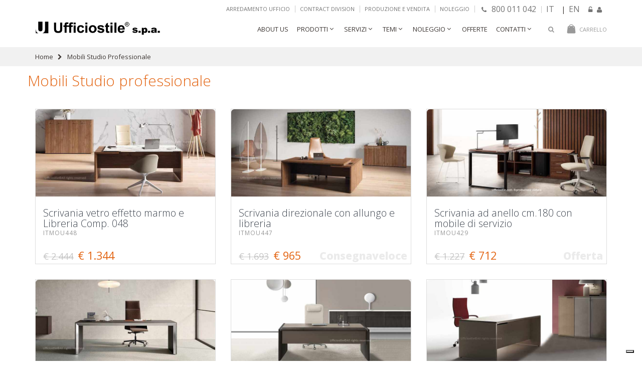

--- FILE ---
content_type: text/html; charset=utf-8
request_url: https://www.ufficiostile.com/mobili-studio-professionale/p?idTema=35
body_size: 11625
content:
   <!DOCTYPE html><html lang="it"><head><meta charset="UTF-8"><meta name="viewport" content="width=device-width, minimum-scale=1.0, maximum-scale=2.0"><link rel="shortcut icon" href="/content/images/ico/favicon.ico"><link rel="apple-touch-icon" href="/content/images/ico/apple-touch-icon.png"><title>Mobili Studio professionale -  | UfficioStile</title><meta http-equiv="X-UA-Compatible" content="IE=edge">   <link rel="canonical" href="https://www.ufficiostile.com/mobili-studio-professionale/p?idTema=35">  <meta name="theme-color" content="#e36412" /><meta name="keywords" content="Home,Mobili Studio professionale,"><meta name="author" content="Ufficiostile"><meta name="rating" content="general"><meta name="description" content="Mobili Studio professionale - "><meta name="abstract" content="Mobili Studio professionale - " /><meta name="language" content="it" /><meta name="copyright" content="&copy; 2026 Ufficiostile" /><meta name="robots" content="Index, Follow" /><meta property="og:title" content="Mobili Studio professionale -  | UfficioStile"><meta property="og:url" content="https://www.ufficiostile.com/mobili-studio-professionale/p?idTema=35"><meta property="og:image" content="https://www.ufficiostile.com"><meta property="og:type" content="Article"><meta property="og:description" content="Mobili Studio professionale - "><meta property="og:site_name" content="Arredamento per ufficio - UfficioStile"><meta name="twitter:card" content="summary_large_image"><meta name="twitter:title" content="Mobili Studio professionale -  | UfficioStile"><meta name="twitter:description" content="Mobili Studio professionale - "><meta name="twitter:image" content="https://www.ufficiostile.com"><link href="https://fonts.googleapis.com/css?family=Open+Sans:300,400,600,700,800%7CShadows+Into+Light" rel="stylesheet" type="text/css"><script type="text/javascript"> var _smartsupp = _smartsupp || {}; _smartsupp.key = '58886b73a7743575fb6c0dd99d3613af6cedc12c'; window.smartsupp || (function (d) { var s, c, o = smartsupp = function () { o._.push(arguments) }; o._ = []; s = d.getElementsByTagName('script')[0]; c = d.createElement('script'); c.type = 'text/javascript'; c.charset = 'utf-8'; c.async = true; c.src = 'https://www.smartsuppchat.com/loader.js?'; s.parentNode.insertBefore(c, s); })(document); </script>   <link href="/StoreLayout/AllCSS?v=n-VHX0Y89-LYkkoLxA5HYZOfGjvHpggm0kLN7V_ag-U1" rel="stylesheet"/>
          
    <style>
        .lista-categorie .thumb-info-caption a i {
            position: absolute;
            bottom: 1px;
            right: 6px;
            font-size: 26px;
            color: #afafaf;
        }
        .lista-categorie .thumb-info-caption .heading a:hover { color: #e36313; }
        .lista-categorie .thumb-info-caption .heading a:active, .lista-categorie .thumb-info-caption .heading a:focus { color: #e36313; }

        .lista-categorie .thumb-info-caption a i:hover { color: #e36313; }
        .lista-categorie .thumb-info-caption a:active i, .lista-categorie .thumb-info-caption a:focus i { color: #e36313; }
    </style>
 <style type="text/css"> #gdpr-box { display: none; text-align: center; width: 100%; background: #000; color: #fff; position: fixed; bottom: 0; z-index: 999; } #gdpr-box p { color: #cecece; padding: 10px 20px 0px; font-size: 14px; line-height: 17px; margin-bottom: 17px; } #gdpr-box a { color: #fff; } #gdpr-box button.gdpr-button-accept { background: none; color: #fff; font-size: 12px; } #gdpr-box button.gdpr-button-accept, #gdpr-box a.gdpr-button-settings { display: inline-block; border: 1px solid #dbdbdb; padding: 6px 5px 4px; text-decoration: none; margin: 0 0 20px 20px; border-radius: 2px; font-weight: 600; font-size: 11px; -webkit-transition: all .5s; -moz-transition: all .5s; -o-transition: all .5s; transition: all .5s; } #gdpr-box button.gdpr-button-accept:hover { cursor: pointer; } #gdpr-box button.gdpr-button-accept:hover, #gdpr-box a.gdpr-button-settings:hover { background: #cccccc; } </style>   <script type="text/javascript"> var _iub = _iub || []; _iub.csConfiguration = { "consentOnContinuedBrowsing": false, "cookiePolicyInOtherWindow": true, "floatingPreferencesButtonDisplay": "bottom-right", "invalidateConsentWithoutLog": true, "perPurposeConsent": true, "reloadOnConsent": true, "siteId": 1204688, "whitelabel": false, "cookiePolicyId": 99536797, "lang": "it", "banner": { "acceptButtonDisplay": true, "closeButtonRejects": true, "customizeButtonDisplay": true, "explicitWithdrawal": true, "listPurposes": true, "position": "float-bottom-left", "rejectButtonDisplay": true, "slideDown": false } }; </script><script type="text/javascript" src="//cdn.iubenda.com/cs/iubenda_cs.js" charset="UTF-8" async></script></head><body><div class="body"><header id="header" data-plugin-options='{"stickyEnabled": true, "stickyEnableOnBoxed": true, "stickyEnableOnMobile": false, "stickyStartAt": 146, "stickySetTop": "-36px", "stickyChangeLogo": false}' class=""><div class="header-body"><div class="header-top"><div class="container"><div class="dropdowns-container"></div><div class="top-menu-area"><div class="header-dropdown lang-dropdown hidden-xs"><a href="/pages/arredamento-ufficio" title="Arredamento ufficio">Arredamento ufficio</a></div><div class="header-dropdown lang-dropdown hidden-xs"><a href="/page/ufficiostile-contract" title="Contract Division">Contract Division</a></div><div class="header-dropdown lang-dropdown hidden-xs"><a href="/page/produzione-vendita" title="Produzione e vendita Arredamento ufficio">Produzione e vendita</a></div><div class="header-dropdown lang-dropdown hidden-xs"><a href="/pages/noleggio" title="Noleggio Arredamento ufficio">Noleggio</a></div><div class="header-dropdown lang-dropdown telefono hidden-xs"><a href="tel:800011042" title="Chiama il nostro numero verde"><i class="fa fa-phone" style="margin-right: 6px;"></i> 800 011 042</a></div>  <div class="header-dropdown lang-dropdown hidden-xs"><a style="font-size:16px" href="/">IT</a> | <a style="font-size:16px" href="/en">EN</a><a href="/membership/login" title="Login area clienti Ufficiostile" style="padding-right: 2px;"><i class="fa fa-unlock-alt"></i></a><a href="/membership/registrati" title="Registrati su Ufficiostile"><i class="fa fa-user"></i></a></div>  </div></div></div><div class="header-container container"><div class="header-row"><div class="header-column"><div class="header-logo"><a href="/" title="Ufficiostile home page"><img alt="Ufficiostile" style="margin: -9px 3px 0 0;width: 250px;" src="//ufficiostileendpointcdn.azureedge.net/Content/us_imagini/LogoUfficiostile.png"></a></div></div><div class="header-column"><div class="row"> 

<div class="cart-area">
    <div class="cart-dropdown">
        <a href="#" class="cart-dropdown-icon" title="Carrello Ufficiostile">
            <i class="minicart-icon"></i>
            <span class="cart-info">
                    <span class="cart-text">Carrello</span>
            </span>
        </a>

        <div class="cart-dropdownmenu right">
            <div class="dropdownmenu-wrapper">
                <div class="cart-products">

                </div>

                <div class="cart-totals">
                        <p class="c-cart-menu-float-r c-theme-font c-font-sbold">Il Carrello &#232; vuoto</p>
                </div>
            </div>
        </div>

    </div>
</div> <div class="header-search"><a href="#" class="search-toggle" title="Ricerca mobili per ufficio"><i class="fa fa-search"></i></a><form action="/cerca/p" method="get"><div class="header-search-wrapper"><input type="text" class="form-control" name="search" id="search" placeholder="Search..." required><button class="btn btn-default" type="submit"><i class="fa fa-search"></i></button></div></form></div><a href="#" class="mmenu-toggle-btn" title="MenÃ¹ mobile"><i class="fa fa-bars"></i></a><div class="header-nav-main">   <nav><ul class="nav nav-pills" id="mainNav"><li><a href="/Pages/Azienda" title="Azienda Ufficiostile">About Us</a></li><li class="dropdown dropdown-mega"><a href="#" class="dropdown-toggle" title="Prodotti Ufficiostile"> Prodotti </a><ul class="dropdown-menu"><li><div class="dropdown-mega-content"><div class="row"><div class="col-md-12"><div class="row">  <div class="col-md-3"><a title="Mobili ufficio  Ufficiostile" class="dropdown-mega-sub-title" href="/mobili-ufficio/p?idcat=3"> Mobili ufficio </a><ul class="dropdown-mega-sub-nav">  <li><a href="/mobili-ufficio-direzionali/p?idcat=7" title="Mobili ufficio direzionali">Direzionali  </a></li>  <li><a href="/mobili-ufficio-operativi/p?idcat=8" title="Mobili ufficio operativi">Operativi</a></li>  <li><a href="/mobili-ufficio-design/p?idcat=9" title="Mobili ufficio design">Design  </a></li>  <li><a href="/mobili-ufficio-scrivanie/p?idcat=1060" title="Scrivanie ufficio">Scrivanie </a></li>  <li><a href="/mobili-ufficio-cassettiere/p?idcat=1083" title="Cassettiere ufficio">Cassettiere</a></li>  <li><a href="/mobili-ufficio-armadi/p?idcat=1084" title="Armadi">Armadi</a></li>  <li><a href="/mobili-ufficio-online/p?idcat=1093" title="Mobili ufficio Online">Online </a></li>  <li><a href="/mobili-ufficio-offerte-fine-esposizione-noleggio/p?idcat=4098" title="Offerte fine esposizione | Noleggio">Offerte fine esposizione | Noleggio</a></li>  </ul></div>  <div class="col-md-3"><a title="Poltrone sedie ufficio" class="dropdown-mega-sub-title" href="/poltrone-sedie-ufficio/p?idcat=10"> Poltrone sedie ufficio </a><ul class="dropdown-mega-sub-nav">  <li><a href="/poltrone-sedie-ufficio-direzionali/p?idcat=1020" title="Poltrone ufficio direzionali">Direzionali</a></li>  <li><a href="/poltrone-sedie-ufficio-operative/p?idcat=1021" title="Poltrone ufficio operative">Operative</a></li>  <li><a href="/poltrone-sedie-ufficio-sedie/p?idcat=1023" title="Sedie">Sedie</a></li>  <li><a href="/poltrone-sedie-ufficio-sgabelli/p?idcat=1024" title="Sgabelli">Sgabelli</a></li>  <li><a href="/poltrone-sedie-ufficio-riunioni-e-conference/p?idcat=1062" title="Riunioni e Conference">Riunioni e Conference</a></li>  <li><a href="/poltrone-sedie-ufficio-collezioni-direzionali/p?idcat=2037" title="Collezioni direzionali">Collezioni direzionali</a></li>  <li><a href="/poltrone-sedie-ufficio-collezioni-operative/p?idcat=3038" title="Collezioni operative">Collezioni operative</a></li>  </ul></div>  <div class="col-md-3"><a title="Sedute attesa ufficio" class="dropdown-mega-sub-title" href="/attesa-ufficio/p?idcat=2044"> Attesa ufficio </a><ul class="dropdown-mega-sub-nav">  <li><a href="/attesa-ufficio-divani/p?idcat=1064" title="Divani">Divani</a></li>  <li><a href="/attesa-ufficio-divanetti/p?idcat=2045" title="Divanetti">Divanetti</a></li>  <li><a href="/attesa-ufficio-panche-sedute-su-trave/p?idcat=1065" title="Panche sedute su trave">Panche sedute su trave</a></li>  <li><a href="/attesa-ufficio-poltrone-e-sedute/p?idcat=4077" title="Poltrone e sedute">Poltrone e sedute</a></li>  <li><a href="/attesa-ufficio-sedute-lounge/p?idcat=4147" title="Sedute Lounge">Sedute Lounge</a></li>  <li><a href="/attesa-ufficio-collezioni-divani-e-sedute/p?idcat=4079" title="Collezioni divani e sedute">Collezioni divani e sedute</a></li>  </ul></div>  <div class="col-md-3"><a title="Reception banconi ufficio" class="dropdown-mega-sub-title" href="/reception-banconi-ufficio/p?idcat=1061"> Reception banconi ufficio </a><ul class="dropdown-mega-sub-nav">  <li><a href="/reception-banconi-ufficio-aba/p?idcat=4058" title="Aba">Aba</a></li>  <li><a href="/reception-banconi-ufficio-kub/p?idcat=4059" title="Kub">Kub</a></li>  <li><a href="/reception-banconi-ufficio-mir-lineari-e-colorati/p?idcat=4060" title="Mir lineari e colorati">Mir lineari e colorati</a></li>  <li><a href="/reception-banconi-ufficio-banconi-zed/p?idcat=4062" title="Banconi  Zed">Banconi  Zed</a></li>  <li><a href="/reception-banconi-ufficio-vogue/p?idcat=4063" title="Vogue">Vogue</a></li>  <li><a href="/reception-banconi-ufficio-banconi-lux/p?idcat=4140" title="Banconi reception Lux">Banconi Lux</a></li>  <li><a href="/reception-banconi-ufficio-banconi-zone/p?idcat=4141" title="Banconi reception Zone">Banconi Zone</a></li>  </ul></div>  <div class="col-md-3"><a title="Tavoli riunioni" class="dropdown-mega-sub-title" href="/tavoli-riunioni/p?idcat=1066"> Tavoli riunioni </a><ul class="dropdown-mega-sub-nav">  <li><a href="/tavoli-riunioni-rettangolari/p?idcat=1090" title="Rettangolari ">Rettangolari </a></li>  <li><a href="/tavoli-riunioni-quadrati/p?idcat=1091" title="Quadrati">Quadrati</a></li>  <li><a href="/tavoli-riunioni-legno/p?idcat=1080" title="Legno">Legno</a></li>  <li><a href="/tavoli-riunioni-vetro/p?idcat=1081" title="Vetro">Vetro</a></li>  <li><a href="/tavoli-riunioni-economici/p?idcat=1082" title="Economici">Economici</a></li>  </ul></div>  <div class="col-md-3"><a title="Archivio" class="dropdown-mega-sub-title" href="/archivio-e-armadi-metallici/p?idcat=14"> Archivio e Armadi metallici </a><ul class="dropdown-mega-sub-nav">  <li><a href="/archivio-e-armadi-metallici-armadi-ufficio-ante-scorrevoli/p?idcat=1039" title="Archivio ">Armadi ufficio ante scorrevoli</a></li>  <li><a href="/archivio-e-armadi-metallici-armadi-metallo-ante-battenti/p?idcat=1040" title="Armadi Metallo Ante Battenti">Armadi Metallo Ante Battenti</a></li>  <li><a href="/archivio-e-armadi-metallici-classificatori-metallici/p?idcat=1041" title="Classificatori Metallici">Classificatori Metallici</a></li>  <li><a href="/archivio-e-armadi-metallici-casellari-armadi/p?idcat=1042" title="Casellari armadi">Casellari armadi</a></li>  <li><a href="/archivio-e-armadi-metallici-armadi-spogliatoio/p?idcat=1043" title="Armadi Spogliatoio">Armadi Spogliatoio</a></li>  </ul></div>  <div class="col-md-3"><a title="Illuminazione Lampade" class="dropdown-mega-sub-title" href="/illuminazione-lampade/p?idcat=15"> Illuminazione Lampade </a><ul class="dropdown-mega-sub-nav">  <li><a href="/illuminazione-lampade-lampade-sospensione/p?idcat=1044" title="Lampade Sospensione">Lampade Sospensione</a></li>  <li><a href="/illuminazione-lampade-applique/p?idcat=1045" title="Applique">Applique</a></li>  <li><a href="/illuminazione-lampade-lampade-da-terra/p?idcat=1046" title="Lampade da terra">Lampade da terra</a></li>  <li><a href="/illuminazione-lampade-lampade-da-tavolo/p?idcat=1047" title="Lampade da Tavolo">Lampade da Tavolo</a></li>  </ul></div>  <div class="col-md-3"><a title="Accessori" class="dropdown-mega-sub-title" href="/accessori/p?idcat=16"> Accessori </a><ul class="dropdown-mega-sub-nav">  <li><a href="/accessori-appendiabiti/p?idcat=1048" title="Appendiabiti">Appendiabiti</a></li>  <li><a href="/accessori-cestini-gettacarte-portaombrelli/p?idcat=1049" title="Cestini Gettacarte Portaombrelli">Cestini Gettacarte Portaombrelli</a></li>  <li><a href="/accessori-comunicazione-e-divisori/p?idcat=1050" title="Comunicazione e Divisori">Comunicazione e Divisori</a></li>  <li><a href="/accessori-orologi-da-parete/p?idcat=1051" title="Orologi da parete">Orologi da parete</a></li>  <li><a href="/accessori-quadri-canvas/p?idcat=4096" title="Quadri Canvas">Quadri Canvas</a></li>  </ul></div>  <div class="col-md-3"><a title="Pareti divisorie e attrezzate" class="dropdown-mega-sub-title" href="/page/pareti-divisorie-attrezzate-ufficio"> Pareti divisorie e attrezzate </a><ul class="dropdown-mega-sub-nav"><li><a href="/page/pareti-divisorie-vetro" title="Pareti divisorie in vetro">Pareti divisorie in vetro</a></li><li><a href="/page/pareti-divisorie-legno" title="Pareti divisorie in legno">Pareti divisorie in legno</a></li><li><a href="/page/pareti-divisorie-legno-vetro" title="Pareti divisorie in legno e vetro">Pareti divisorie in legno e vetro</a></li><li><a href="/page/pareti-attrezzate-ufficio" title="Pareti attrezzate ufficio">Pareti attrezzate ufficio</a></li><li><a href="/page/pareti-verde-verticale-interni" title="Pareti verde verticale">Pareti verde verticale</a></li></ul></div><div class="col-md-3"><a title="Sistemi acustici" class="dropdown-mega-sub-title" href="/page/sistemi-acustici"> Sistemi acustici </a><ul class="dropdown-mega-sub-nav"><li><a href="/page/cabine-acustiche" title="Cabine Acustiche">Cabine Acustiche</a></li></ul></div><div class="col-md-3"><a title="Pavimenti sopraelevati" class="dropdown-mega-sub-title" href="/page/pavimenti-sopraelevati"> Pavimenti sopraelevati </a></div><div class="col-md-3"><a title="Contract division" class="dropdown-mega-sub-title" href="/page/ufficiostile-contract"> Contract division </a></div></div></div></div></div></li></ul></li><li class="dropdown"><a class="dropdown-toggle" href="#" title="Servizi">Servizi</a><ul class="dropdown-menu"><li><a href="/page/produzione-vendita" title="Produzione e vendita">Produzione e vendita</a></li><li><a href="/page/trasporto-montaggio" title="Trasporto e montaggio">Trasporto e montaggio</a></li><li><a href="/page/progettazione-preventivi" title="Progettazione e Preventivi">Progettazione e Preventivi</a></li></ul></li>  <li class="dropdown"><a class="dropdown-toggle" href="#" title="Temi"> Temi </a><ul class="dropdown-menu">  <li><a title="Arredamento ufficio Moderno - mobili per ufficio" href="/arredamento-ufficio-moderno/p?idTema=29">Arredamento ufficio Moderno</a></li>  <li><a title="Arredo ufficio di Rappresentanza - mobili per ufficio" href="/arredo-ufficio-di-rappresentanza/p?idTema=42">Arredo ufficio di Rappresentanza</a></li>  <li><a title="Bench, scrivanie multipostazione - mobili per ufficio" href="/bench-scrivanie-multipostazione/p?idTema=3026">Bench, scrivanie multipostazione</a></li>  <li><a title="Mobili Studio professionale - mobili per ufficio" href="/mobili-studio-professionale/p?idTema=35">Mobili Studio professionale</a></li>  <li><a title="Mobili ufficio Offerte - mobili per ufficio" href="/mobili-ufficio-offerte/p?idTema=24">Mobili ufficio Offerte</a></li>  <li><a title="Outlet mobili ufficio - mobili per ufficio" href="/outlet-mobili-ufficio/p?idTema=28">Outlet mobili ufficio</a></li>  <li><a title="Pronta consegna - mobili per ufficio" href="/pronta-consegna/p?idTema=26">Pronta consegna</a></li>  <li><a title="Sala riunioni - mobili per ufficio" href="/sala-riunioni/p?idTema=41">Sala riunioni</a></li>  <li><a title="Scrivanie bianche - mobili per ufficio" href="/scrivanie-bianche/p?idTema=32">Scrivanie bianche</a></li>  <li><a title="Uni en 1335 - mobili per ufficio" href="/uni-en-1335/p?idTema=36">Uni en 1335</a></li>  </ul></li>    <li class="dropdown"><a class="dropdown-toggle" href="#" title="Noleggio">Noleggio</a><ul class="dropdown-menu"><li><a href="/page/noleggio-breve-termine" title="Noleggio a breve termine">Noleggio a breve termine</a></li><li><a href="/page/noleggio-lungo-termine" title="Noleggio a lungo termine">Noleggio a lungo termine</a></li></ul></li>  <li><a href="/prodotti-in-offerta/p?promo=true" title="Offerte">Offerte</a></li>  <li class="dropdown"><a class="dropdown-toggle" href="#" title="Contatti">Contatti</a><ul class="dropdown-menu"><li><a href="/pages/puntivendita" title="Punti vendita">Punti vendita</a></li><li><a href="/pages/Contatti" title="Richiesta Informazioni">Richiesta Informazioni</a></li></ul></li></ul></nav> </div></div></div></div></div></div></header><div class="mobile-nav"><div class="mobile-nav-wrapper">    <ul class="mobile-side-menu"><li class="active"><a href="/" title="Ufficiostile Home Page">Home</a></li><li><a href="/Pages/Azienda" title="Azienda Ufficiostile">About Us</a></li><li><span class="mmenu-toggle"></span><a href="#" title="Prodotti Ufficiostile">Prodotti</a><ul>  <li>  <span class="mmenu-toggle"></span>  <a title="Mobili ufficio  Ufficiostile" class="dropdown-mega-sub-title" href="/mobili-ufficio/p?idcat=3"> Mobili ufficio </a>  <ul>  <li><a href="/mobili-ufficio-direzionali/p?idcat=7" title="Mobili ufficio direzionali"> Direzionali   </a></li>  <li><a href="/mobili-ufficio-operativi/p?idcat=8" title="Mobili ufficio operativi"> Operativi </a></li>  <li><a href="/mobili-ufficio-design/p?idcat=9" title="Mobili ufficio design"> Design   </a></li>  <li><a href="/mobili-ufficio-scrivanie/p?idcat=1060" title="Scrivanie ufficio"> Scrivanie  </a></li>  <li><a href="/mobili-ufficio-cassettiere/p?idcat=1083" title="Cassettiere ufficio"> Cassettiere </a></li>  <li><a href="/mobili-ufficio-armadi/p?idcat=1084" title="Armadi"> Armadi </a></li>  <li><a href="/mobili-ufficio-online/p?idcat=1093" title="Mobili ufficio Online"> Online  </a></li>  <li><a href="/mobili-ufficio-offerte-fine-esposizione-noleggio/p?idcat=4098" title="Offerte fine esposizione | Noleggio"> Offerte fine esposizione | Noleggio </a></li>  </ul>  </li>  <li>  <span class="mmenu-toggle"></span>  <a title="Poltrone sedie ufficio" class="dropdown-mega-sub-title" href="/poltrone-sedie-ufficio/p?idcat=10"> Poltrone sedie ufficio </a>  <ul>  <li><a href="/poltrone-sedie-ufficio-direzionali/p?idcat=1020" title="Poltrone ufficio direzionali"> Direzionali </a></li>  <li><a href="/poltrone-sedie-ufficio-operative/p?idcat=1021" title="Poltrone ufficio operative"> Operative </a></li>  <li><a href="/poltrone-sedie-ufficio-sedie/p?idcat=1023" title="Sedie"> Sedie </a></li>  <li><a href="/poltrone-sedie-ufficio-sgabelli/p?idcat=1024" title="Sgabelli"> Sgabelli </a></li>  <li><a href="/poltrone-sedie-ufficio-riunioni-e-conference/p?idcat=1062" title="Riunioni e Conference"> Riunioni e Conference </a></li>  <li><a href="/poltrone-sedie-ufficio-collezioni-direzionali/p?idcat=2037" title="Collezioni direzionali"> Collezioni direzionali </a></li>  <li><a href="/poltrone-sedie-ufficio-collezioni-operative/p?idcat=3038" title="Collezioni operative"> Collezioni operative </a></li>  </ul>  </li>  <li>  <span class="mmenu-toggle"></span>  <a title="Sedute attesa ufficio" class="dropdown-mega-sub-title" href="/attesa-ufficio/p?idcat=2044"> Attesa ufficio </a>  <ul>  <li><a href="/attesa-ufficio-divani/p?idcat=1064" title="Divani"> Divani </a></li>  <li><a href="/attesa-ufficio-divanetti/p?idcat=2045" title="Divanetti"> Divanetti </a></li>  <li><a href="/attesa-ufficio-panche-sedute-su-trave/p?idcat=1065" title="Panche sedute su trave"> Panche sedute su trave </a></li>  <li><a href="/attesa-ufficio-poltrone-e-sedute/p?idcat=4077" title="Poltrone e sedute"> Poltrone e sedute </a></li>  <li><a href="/attesa-ufficio-sedute-lounge/p?idcat=4147" title="Sedute Lounge"> Sedute Lounge </a></li>  <li><a href="/attesa-ufficio-collezioni-divani-e-sedute/p?idcat=4079" title="Collezioni divani e sedute"> Collezioni divani e sedute </a></li>  </ul>  </li>  <li>  <span class="mmenu-toggle"></span>  <a title="Reception banconi ufficio" class="dropdown-mega-sub-title" href="/reception-banconi-ufficio/p?idcat=1061"> Reception banconi ufficio </a>  <ul>  <li><a href="/reception-banconi-ufficio-aba/p?idcat=4058" title="Aba"> Aba </a></li>  <li><a href="/reception-banconi-ufficio-kub/p?idcat=4059" title="Kub"> Kub </a></li>  <li><a href="/reception-banconi-ufficio-mir-lineari-e-colorati/p?idcat=4060" title="Mir lineari e colorati"> Mir lineari e colorati </a></li>  <li><a href="/reception-banconi-ufficio-banconi-zed/p?idcat=4062" title="Banconi  Zed"> Banconi  Zed </a></li>  <li><a href="/reception-banconi-ufficio-vogue/p?idcat=4063" title="Vogue"> Vogue </a></li>  <li><a href="/reception-banconi-ufficio-banconi-lux/p?idcat=4140" title="Banconi reception Lux"> Banconi Lux </a></li>  <li><a href="/reception-banconi-ufficio-banconi-zone/p?idcat=4141" title="Banconi reception Zone"> Banconi Zone </a></li>  </ul>  </li>  <li>  <span class="mmenu-toggle"></span>  <a title="Tavoli riunioni" class="dropdown-mega-sub-title" href="/tavoli-riunioni/p?idcat=1066"> Tavoli riunioni </a>  <ul>  <li><a href="/tavoli-riunioni-rettangolari/p?idcat=1090" title="Rettangolari "> Rettangolari  </a></li>  <li><a href="/tavoli-riunioni-quadrati/p?idcat=1091" title="Quadrati"> Quadrati </a></li>  <li><a href="/tavoli-riunioni-legno/p?idcat=1080" title="Legno"> Legno </a></li>  <li><a href="/tavoli-riunioni-vetro/p?idcat=1081" title="Vetro"> Vetro </a></li>  <li><a href="/tavoli-riunioni-economici/p?idcat=1082" title="Economici"> Economici </a></li>  </ul>  </li>  <li>  <span class="mmenu-toggle"></span>  <a title="Archivio" class="dropdown-mega-sub-title" href="/archivio-e-armadi-metallici/p?idcat=14"> Archivio e Armadi metallici </a>  <ul>  <li><a href="/archivio-e-armadi-metallici-armadi-ufficio-ante-scorrevoli/p?idcat=1039" title="Archivio "> Armadi ufficio ante scorrevoli </a></li>  <li><a href="/archivio-e-armadi-metallici-armadi-metallo-ante-battenti/p?idcat=1040" title="Armadi Metallo Ante Battenti"> Armadi Metallo Ante Battenti </a></li>  <li><a href="/archivio-e-armadi-metallici-classificatori-metallici/p?idcat=1041" title="Classificatori Metallici"> Classificatori Metallici </a></li>  <li><a href="/archivio-e-armadi-metallici-casellari-armadi/p?idcat=1042" title="Casellari armadi"> Casellari armadi </a></li>  <li><a href="/archivio-e-armadi-metallici-armadi-spogliatoio/p?idcat=1043" title="Armadi Spogliatoio"> Armadi Spogliatoio </a></li>  </ul>  </li>  <li>  <span class="mmenu-toggle"></span>  <a title="Illuminazione Lampade" class="dropdown-mega-sub-title" href="/illuminazione-lampade/p?idcat=15"> Illuminazione Lampade </a>  <ul>  <li><a href="/illuminazione-lampade-lampade-sospensione/p?idcat=1044" title="Lampade Sospensione"> Lampade Sospensione </a></li>  <li><a href="/illuminazione-lampade-applique/p?idcat=1045" title="Applique"> Applique </a></li>  <li><a href="/illuminazione-lampade-lampade-da-terra/p?idcat=1046" title="Lampade da terra"> Lampade da terra </a></li>  <li><a href="/illuminazione-lampade-lampade-da-tavolo/p?idcat=1047" title="Lampade da Tavolo"> Lampade da Tavolo </a></li>  </ul>  </li>  <li>  <span class="mmenu-toggle"></span>  <a title="Accessori" class="dropdown-mega-sub-title" href="/accessori/p?idcat=16"> Accessori </a>  <ul>  <li><a href="/accessori-appendiabiti/p?idcat=1048" title="Appendiabiti"> Appendiabiti </a></li>  <li><a href="/accessori-cestini-gettacarte-portaombrelli/p?idcat=1049" title="Cestini Gettacarte Portaombrelli"> Cestini Gettacarte Portaombrelli </a></li>  <li><a href="/accessori-comunicazione-e-divisori/p?idcat=1050" title="Comunicazione e Divisori"> Comunicazione e Divisori </a></li>  <li><a href="/accessori-orologi-da-parete/p?idcat=1051" title="Orologi da parete"> Orologi da parete </a></li>  <li><a href="/accessori-quadri-canvas/p?idcat=4096" title="Quadri Canvas"> Quadri Canvas </a></li>  </ul>  </li>  <li><span class="mmenu-toggle"></span><a title="Pareti divisorie e attrezzate" class="dropdown-mega-sub-title" href="/page/pareti-divisorie-attrezzate-ufficio"> Pareti divisorie e attrezzate </a><ul><li><a href="/page/pareti-divisorie-vetro" title="Pareti divisorie in vetro">Pareti divisorie in vetro</a></li><li><a href="/page/pareti-divisorie-legno" title="Pareti divisorie in legno">Pareti divisorie in legno</a></li><li><a href="/page/pareti-divisorie-legno-vetro" title="Pareti divisorie in legno e vetro">Pareti divisorie in legno e vetro</a></li><li><a href="/page/pareti-attrezzate-ufficio" title="Pareti attrezzate ufficio">Pareti attrezzate ufficio</a></li><li><a href="/page/pareti-verde-verticale-interni" title="Pareti verde verticale">Pareti verde verticale</a></li></ul></li><li><a title="Sistemi acustici" class="dropdown-mega-sub-title" href="/page/sistemi-acustici"> Sistemi acustici </a><ul class="dropdown-mega-sub-nav"><li><a href="/page/cabine-acustiche" title="Cabine Acustiche">Cabine Acustiche</a></li></ul></li><li><a title="Pavimenti sopraelevati" class="dropdown-mega-sub-title" href="/page/pavimenti-sopraelevati"> Pavimenti sopraelevati </a></li><li><a title="Contract division" class="dropdown-mega-sub-title" href="/page/ufficiostile-contract"> Contract division </a></li></ul></li><li><span class="mmenu-toggle"></span><a href="#" title="Servizi">Servizi</a><ul><li><span class="mmenu-toggle"></span><a href="/page/produzione-vendita" title="Produzione e vendita">Produzione e vendita</a></li><li><span class="mmenu-toggle"></span><a href="/page/trasporto-montaggio" title="Trasporto e montaggio">Trasporto e montaggio</a></li><li><span class="mmenu-toggle"></span><a href="/page/progettazione-preventivi" title="Progettazione e Preventivi">Progettazione e Preventivi</a></li></ul></li>  <li><span class="mmenu-toggle"></span><a href="#" title="Temi">Temi</a><ul>  <li><span class="mmenu-toggle"></span><a title="Arredamento ufficio Moderno" href="/arredamento-ufficio-moderno/p?idTema=29">Arredamento ufficio Moderno</a></li>  <li><span class="mmenu-toggle"></span><a title="Arredo ufficio di Rappresentanza" href="/arredo-ufficio-di-rappresentanza/p?idTema=42">Arredo ufficio di Rappresentanza</a></li>  <li><span class="mmenu-toggle"></span><a title="Bench, scrivanie multipostazione" href="/bench-scrivanie-multipostazione/p?idTema=3026">Bench, scrivanie multipostazione</a></li>  <li><span class="mmenu-toggle"></span><a title="Mobili Studio professionale" href="/mobili-studio-professionale/p?idTema=35">Mobili Studio professionale</a></li>  <li><span class="mmenu-toggle"></span><a title="Mobili ufficio Offerte" href="/mobili-ufficio-offerte/p?idTema=24">Mobili ufficio Offerte</a></li>  <li><span class="mmenu-toggle"></span><a title="Outlet mobili ufficio" href="/outlet-mobili-ufficio/p?idTema=28">Outlet mobili ufficio</a></li>  <li><span class="mmenu-toggle"></span><a title="Pronta consegna" href="/pronta-consegna/p?idTema=26">Pronta consegna</a></li>  <li><span class="mmenu-toggle"></span><a title="Sala riunioni" href="/sala-riunioni/p?idTema=41">Sala riunioni</a></li>  <li><span class="mmenu-toggle"></span><a title="Scrivanie bianche" href="/scrivanie-bianche/p?idTema=32">Scrivanie bianche</a></li>  <li><span class="mmenu-toggle"></span><a title="Uni en 1335" href="/uni-en-1335/p?idTema=36">Uni en 1335</a></li>  </ul></li>  <li><span class="mmenu-toggle"></span><a href="#" title="Eventi">Eventi</a><ul>  </ul></li><li><span class="mmenu-toggle"></span><a href="#" title="Noleggio">Noleggio</a><ul><li><span class="mmenu-toggle"></span><a href="/page/noleggio-breve-termine" title="Noleggio a breve termine">Noleggio a breve termine</a></li><li><span class="mmenu-toggle"></span><a href="/page/noleggio-lungo-termine" title="Noleggio a lungo termine">Noleggio a lungo termine</a></li></ul></li>  <li><a href="/prodotti-in-offerta/p?promo=true" title="Offerte">Offerte</a></li>  <li><span class="mmenu-toggle"></span><a href="#" title="Contatti">Contatti</a><ul><li><span class="mmenu-toggle"></span><a href="/pages/puntivendita" title="Punti vendita">Punti vendita</a></li><li><span class="mmenu-toggle"></span><a href="/pages/contatti" title="Contatti">Contatti</a></li></ul></li></ul> </div></div><div id="mobile-menu-overlay"></div><div role="main" class="main">   





<section class="page-header">
    <div class="container">
        





<ul class="breadcrumb" itemscope itemtype="https://schema.org/BreadcrumbList">
                    <li itemprop="itemListElement" itemscope itemtype="https://schema.org/ListItem">
                        <a itemprop="item" title="Home - Mobili per ufficio" href="/">
                            <span itemprop="name">Home</span>
                        </a>
                        <meta itemprop="position" content="1" />
                    </li>
                    <li itemprop="itemListElement" itemscope itemtype="https://schema.org/ListItem">
                        <a itemprop="item" title="Mobili Studio professionale - Mobili per ufficio" href="/mobili-studio-professionale/p?idtema=35">
                            <span itemprop="name">Mobili Studio professionale</span>
                        </a>
                        <meta itemprop="position" content="2" />
                    </li>
</ul>

    </div>
</section>

<div class="container">
    <div class="row">
        <div class="col-md-12">
            <h1 class="heading-primary hidden-md hidden-lg hidden-lg hidden-sm"></h1>
            <div class="row lista-categorie">
                    <h2 class="heading-primary">Mobili Studio professionale</h2>
                            </div>

                <div class="row lista-prodotti shop">
                    <div class="masonry-loader masonry-loader-showing">
                        <ul class="products product-thumb-info-list" data-plugin-masonry>
                                <!-- Prodotto:  Scrivania vetro effetto marmo e Libreria Comp. 048 -->


<li class="col-md-4 col-sm-4 col-xs-12 product">
    
    <span class="product-thumb-info">
        <a href="/prodotti/scheda/scrivania-vetro-effetto-marmo-e-libreria-comp/18783" title="Dettagli prodotto Scrivania vetro effetto marmo e Libreria Comp. 048">
            <span class="product-thumb-info-image">
                <span class="product-thumb-info-act">
                    <span class="product-thumb-info-act-left"><em>Vedi</em></span>
                    <span class="product-thumb-info-act-right"><em><i class="fa fa-plus"></i> Dettagli</em></span>
                </span>
                <img alt="Scrivania vetro effetto marmo e Libreria Comp. 048" class="img-responsive" src="//ufficiostileendpointcdn.azureedge.net/uploads/prodotti/18783_fec94014-b4ec-41f3-9375-28a6bbbffc87_MEDIUM.jpg" title="Scrivania vetro effetto marmo e Libreria Comp. 048">
            </span>
        </a>
        <span class="product-thumb-info-content">
            <a href="/prodotti/scheda/scrivania-vetro-effetto-marmo-e-libreria-comp/18783" title="Dettagli prodotto Scrivania vetro effetto marmo e Libreria Comp. 048">
                <h4>Scrivania vetro effetto marmo e Libreria Comp. 048</h4>
                <h5>ITMOU448</h5>
                <span class="price">
                            <del><span class="amount">€ 2.444</span></del>
                        <ins><span class="amount">€ 1.344</span></ins>
                </span>
            </a>
        </span>
    </span>
</li>
                                <!-- Prodotto -->
                                <!-- Prodotto:  Scrivania direzionale con allungo e libreria -->


<li class="col-md-4 col-sm-4 col-xs-12 product">
        <span class="onsale">Consegnaveloce</span>
    
    <span class="product-thumb-info">
        <a href="/prodotti/scheda/scrivania-direzionale-con-allungo-e-libreria/18782" title="Dettagli prodotto Scrivania direzionale con allungo e libreria">
            <span class="product-thumb-info-image">
                <span class="product-thumb-info-act">
                    <span class="product-thumb-info-act-left"><em>Vedi</em></span>
                    <span class="product-thumb-info-act-right"><em><i class="fa fa-plus"></i> Dettagli</em></span>
                </span>
                <img alt="Scrivania direzionale con allungo e libreria" class="img-responsive" src="//ufficiostileendpointcdn.azureedge.net/uploads/prodotti/18782_fb654d1e-119c-44f1-88d4-849dac3875c6_MEDIUM.jpg" title="Scrivania direzionale con allungo e libreria">
            </span>
        </a>
        <span class="product-thumb-info-content">
            <a href="/prodotti/scheda/scrivania-direzionale-con-allungo-e-libreria/18782" title="Dettagli prodotto Scrivania direzionale con allungo e libreria">
                <h4>Scrivania direzionale con allungo e libreria</h4>
                <h5>ITMOU447</h5>
                <span class="price">
                            <del><span class="amount">€ 1.693</span></del>
                        <ins><span class="amount">€ 965</span></ins>
                </span>
            </a>
        </span>
    </span>
</li>
                                <!-- Prodotto -->
                                <!-- Prodotto:  Scrivania ad anello cm.180 con mobile di servizio -->


<li class="col-md-4 col-sm-4 col-xs-12 product">
        <span class="onsale">
            offerta
        </span>
    
    <span class="product-thumb-info">
        <a href="/prodotti/scheda/scrivania-ad-anello-cm180-con-mobile-di-servi/18770" title="Dettagli prodotto Scrivania ad anello cm.180 con mobile di servizio">
            <span class="product-thumb-info-image">
                <span class="product-thumb-info-act">
                    <span class="product-thumb-info-act-left"><em>Vedi</em></span>
                    <span class="product-thumb-info-act-right"><em><i class="fa fa-plus"></i> Dettagli</em></span>
                </span>
                <img alt="Scrivania ad anello cm.180 con mobile di servizio" class="img-responsive" src="//ufficiostileendpointcdn.azureedge.net/uploads/prodotti/18770_28e29961-d1c0-4d9f-81b9-87c38e930144_MEDIUM.jpg" title="Scrivania ad anello cm.180 con mobile di servizio">
            </span>
        </a>
        <span class="product-thumb-info-content">
            <a href="/prodotti/scheda/scrivania-ad-anello-cm180-con-mobile-di-servi/18770" title="Dettagli prodotto Scrivania ad anello cm.180 con mobile di servizio">
                <h4>Scrivania ad anello cm.180 con mobile di servizio</h4>
                <h5>ITMOU429</h5>
                <span class="price">
                            <del><span class="amount">€ 1.227</span></del>
                        <ins><span class="amount">€ 712</span></ins>
                </span>
            </a>
        </span>
    </span>
</li>
                                <!-- Prodotto -->
                                <!-- Prodotto:  Scrivania legno cm. 180  -->


<li class="col-md-4 col-sm-4 col-xs-12 product">
    
    <span class="product-thumb-info">
        <a href="/prodotti/scheda/scrivania-legno-cm-180/18439" title="Dettagli prodotto Scrivania legno cm. 180 ">
            <span class="product-thumb-info-image">
                <span class="product-thumb-info-act">
                    <span class="product-thumb-info-act-left"><em>Vedi</em></span>
                    <span class="product-thumb-info-act-right"><em><i class="fa fa-plus"></i> Dettagli</em></span>
                </span>
                <img alt="Scrivania legno cm. 180 " class="img-responsive" src="//ufficiostileendpointcdn.azureedge.net/uploads/prodotti/18439_bdff97a8-6965-4c3c-8f2e-6e4ed488ff85_MEDIUM.jpg" title="Scrivania legno cm. 180 ">
            </span>
        </a>
        <span class="product-thumb-info-content">
            <a href="/prodotti/scheda/scrivania-legno-cm-180/18439" title="Dettagli prodotto Scrivania legno cm. 180 ">
                <h4>Scrivania legno cm. 180 </h4>
                <h5>ITMDMAHA02</h5>
                <span class="price">
                            <del><span class="amount">€ 3.350</span></del>
                        <ins><span class="amount">€ 2.580</span></ins>
                </span>
            </a>
        </span>
    </span>
</li>
                                <!-- Prodotto -->
                                <!-- Prodotto:  Scrivania cm. 204 con finitura a contrasto -->


<li class="col-md-4 col-sm-4 col-xs-12 product">
        <span class="onsale">
            offerta
        </span>
    
    <span class="product-thumb-info">
        <a href="/prodotti/scheda/scrivania-cm-204-con-finitura-a-contrasto/18098" title="Dettagli prodotto Scrivania cm. 204 con finitura a contrasto">
            <span class="product-thumb-info-image">
                <span class="product-thumb-info-act">
                    <span class="product-thumb-info-act-left"><em>Vedi</em></span>
                    <span class="product-thumb-info-act-right"><em><i class="fa fa-plus"></i> Dettagli</em></span>
                </span>
                <img alt="Scrivania cm. 204 con finitura a contrasto" class="img-responsive" src="//ufficiostileendpointcdn.azureedge.net/uploads/prodotti/18098_5c8ed6ce-4079-4e38-8379-ee394f335e61_MEDIUM.jpg" title="Scrivania cm. 204 con finitura a contrasto">
            </span>
        </a>
        <span class="product-thumb-info-content">
            <a href="/prodotti/scheda/scrivania-cm-204-con-finitura-a-contrasto/18098" title="Dettagli prodotto Scrivania cm. 204 con finitura a contrasto">
                <h4>Scrivania cm. 204 con finitura a contrasto</h4>
                <h5>ITMDDVOX19</h5>
                <span class="price">
                            <del><span class="amount">€ 913</span></del>
                        <ins><span class="amount">€ 639</span></ins>
                </span>
            </a>
        </span>
    </span>
</li>
                                <!-- Prodotto -->
                                <!-- Prodotto:  Scrivania ufficio e contenitore medio -->


<li class="col-md-4 col-sm-4 col-xs-12 product">
    
    <span class="product-thumb-info">
        <a href="/prodotti/scheda/scrivania-ufficio-e-contenitore-medio/17908" title="Dettagli prodotto Scrivania ufficio e contenitore medio">
            <span class="product-thumb-info-image">
                <span class="product-thumb-info-act">
                    <span class="product-thumb-info-act-left"><em>Vedi</em></span>
                    <span class="product-thumb-info-act-right"><em><i class="fa fa-plus"></i> Dettagli</em></span>
                </span>
                <img alt="Scrivania ufficio e contenitore medio" class="img-responsive" src="//ufficiostileendpointcdn.azureedge.net/uploads/prodotti/17908_a92f68e9-5925-4cf0-beaa-f0a4cd5e8241_MEDIUM.jpg" title="Scrivania ufficio e contenitore medio">
            </span>
        </a>
        <span class="product-thumb-info-content">
            <a href="/prodotti/scheda/scrivania-ufficio-e-contenitore-medio/17908" title="Dettagli prodotto Scrivania ufficio e contenitore medio">
                <h4>Scrivania ufficio e contenitore medio</h4>
                <h5>ITMDFRAS03</h5>
                <span class="price">
                            <del><span class="amount">€ 2.161</span></del>
                        <ins><span class="amount">€ 1.621</span></ins>
                </span>
            </a>
        </span>
    </span>
</li>
                                <!-- Prodotto -->
                                <!-- Prodotto:  Scrivania executive Vetro -->


<li class="col-md-4 col-sm-4 col-xs-12 product">
    
    <span class="product-thumb-info">
        <a href="/prodotti/scheda/scrivania-executive-vetro/17499" title="Dettagli prodotto Scrivania executive Vetro">
            <span class="product-thumb-info-image">
                <span class="product-thumb-info-act">
                    <span class="product-thumb-info-act-left"><em>Vedi</em></span>
                    <span class="product-thumb-info-act-right"><em><i class="fa fa-plus"></i> Dettagli</em></span>
                </span>
                <img alt="Scrivania executive Vetro" class="img-responsive" src="//ufficiostileendpointcdn.azureedge.net/uploads/prodotti/17499_f5d09e18-2001-4311-b9a4-6e523f6d75e5_MEDIUM.jpg" title="Scrivania executive Vetro">
            </span>
        </a>
        <span class="product-thumb-info-content">
            <a href="/prodotti/scheda/scrivania-executive-vetro/17499" title="Dettagli prodotto Scrivania executive Vetro">
                <h4>Scrivania executive Vetro</h4>
                <h5>ITMOFRAL08</h5>
                <span class="price">
                            <del><span class="amount">€ 1.748</span></del>
                        <ins><span class="amount">€ 1.224</span></ins>
                </span>
            </a>
        </span>
    </span>
</li>
                                <!-- Prodotto -->
                                <!-- Prodotto:  Scrivania e allungo Linea 410 -->


<li class="col-md-4 col-sm-4 col-xs-12 product">
        <span class="onsale">
            offerta
        </span>
    
    <span class="product-thumb-info">
        <a href="/prodotti/scheda/scrivania-e-allungo-linea-410/17459" title="Dettagli prodotto Scrivania e allungo Linea 410">
            <span class="product-thumb-info-image">
                <span class="product-thumb-info-act">
                    <span class="product-thumb-info-act-left"><em>Vedi</em></span>
                    <span class="product-thumb-info-act-right"><em><i class="fa fa-plus"></i> Dettagli</em></span>
                </span>
                <img alt="Scrivania e allungo Linea 410" class="img-responsive" src="//ufficiostileendpointcdn.azureedge.net/uploads/prodotti/17459_610b168e-fe2e-4107-a838-0fa41e572cfa_MEDIUM.jpg" title="Scrivania e allungo Linea 410">
            </span>
        </a>
        <span class="product-thumb-info-content">
            <a href="/prodotti/scheda/scrivania-e-allungo-linea-410/17459" title="Dettagli prodotto Scrivania e allungo Linea 410">
                <h4>Scrivania e allungo Linea 410</h4>
                <h5>ITMDDVOX02</h5>
                <span class="price">
                            <del><span class="amount">€ 1.538</span></del>
                        <ins><span class="amount">€ 938</span></ins>
                </span>
            </a>
        </span>
    </span>
</li>
                                <!-- Prodotto -->
                                <!-- Prodotto:  Scrivania vetro con mobile servizio e madie. -->


<li class="col-md-4 col-sm-4 col-xs-12 product">
    
    <span class="product-thumb-info">
        <a href="/prodotti/scheda/scrivania-vetro-con-mobile-servizio-e-madie/17014" title="Dettagli prodotto Scrivania vetro con mobile servizio e madie.">
            <span class="product-thumb-info-image">
                <span class="product-thumb-info-act">
                    <span class="product-thumb-info-act-left"><em>Vedi</em></span>
                    <span class="product-thumb-info-act-right"><em><i class="fa fa-plus"></i> Dettagli</em></span>
                </span>
                <img alt="Scrivania vetro con mobile servizio e madie." class="img-responsive" src="//ufficiostileendpointcdn.azureedge.net/uploads/prodotti/17014_25bb1239-6bf7-4d26-bfa3-67272c0cec9c_MEDIUM.jpg" title="Scrivania vetro con mobile servizio e madie.">
            </span>
        </a>
        <span class="product-thumb-info-content">
            <a href="/prodotti/scheda/scrivania-vetro-con-mobile-servizio-e-madie/17014" title="Dettagli prodotto Scrivania vetro con mobile servizio e madie.">
                <h4>Scrivania vetro con mobile servizio e madie.</h4>
                <h5>ITMDFRVE06</h5>
                <span class="price">
                            <del><span class="amount">€ 4.171</span></del>
                        <ins><span class="amount">€ 2.836</span></ins>
                </span>
            </a>
        </span>
    </span>
</li>
                                <!-- Prodotto -->
                                <!-- Prodotto:  Arredo ufficio in legno impiallacciato. -->


<li class="col-md-4 col-sm-4 col-xs-12 product">
    
    <span class="product-thumb-info">
        <a href="/prodotti/scheda/arredo-ufficio-in-legno-impiallacciato/17005" title="Dettagli prodotto Arredo ufficio in legno impiallacciato.">
            <span class="product-thumb-info-image">
                <span class="product-thumb-info-act">
                    <span class="product-thumb-info-act-left"><em>Vedi</em></span>
                    <span class="product-thumb-info-act-right"><em><i class="fa fa-plus"></i> Dettagli</em></span>
                </span>
                <img alt="Arredo ufficio in legno impiallacciato." class="img-responsive" src="//ufficiostileendpointcdn.azureedge.net/uploads/prodotti/17005_05998f7a-1a8f-4c7b-b532-9bb3743873ed_MEDIUM.jpg" title="Arredo ufficio in legno impiallacciato.">
            </span>
        </a>
        <span class="product-thumb-info-content">
            <a href="/prodotti/scheda/arredo-ufficio-in-legno-impiallacciato/17005" title="Dettagli prodotto Arredo ufficio in legno impiallacciato.">
                <h4>Arredo ufficio in legno impiallacciato.</h4>
                <h5>ITMDQU1005</h5>
                <span class="price">
                            <del><span class="amount">€ 9.710</span></del>
                        <ins><span class="amount">€ 6.603</span></ins>
                </span>
            </a>
        </span>
    </span>
</li>
                                <!-- Prodotto -->
                                <!-- Prodotto:  Scrivania allungo e libreria legno. -->


<li class="col-md-4 col-sm-4 col-xs-12 product">
    
    <span class="product-thumb-info">
        <a href="/prodotti/scheda/scrivania-allungo-e-libreria-legno/17002" title="Dettagli prodotto Scrivania allungo e libreria legno.">
            <span class="product-thumb-info-image">
                <span class="product-thumb-info-act">
                    <span class="product-thumb-info-act-left"><em>Vedi</em></span>
                    <span class="product-thumb-info-act-right"><em><i class="fa fa-plus"></i> Dettagli</em></span>
                </span>
                <img alt="Scrivania allungo e libreria legno." class="img-responsive" src="//ufficiostileendpointcdn.azureedge.net/uploads/prodotti/17002_e3a38c6a-38ad-48b6-9732-d356e81374aa_MEDIUM.jpg" title="Scrivania allungo e libreria legno.">
            </span>
        </a>
        <span class="product-thumb-info-content">
            <a href="/prodotti/scheda/scrivania-allungo-e-libreria-legno/17002" title="Dettagli prodotto Scrivania allungo e libreria legno.">
                <h4>Scrivania allungo e libreria legno.</h4>
                <h5>ITMDQU1002</h5>
                <span class="price">
                            <del><span class="amount">€ 10.194</span></del>
                        <ins><span class="amount">€ 6.932</span></ins>
                </span>
            </a>
        </span>
    </span>
</li>
                                <!-- Prodotto -->
                                <!-- Prodotto:  Scrivania direzionale cristallo bianco e libreria -->


<li class="col-md-4 col-sm-4 col-xs-12 product">
        <span class="onsale">white</span>
    
    <span class="product-thumb-info">
        <a href="/prodotti/scheda/scrivania-direzionale-cristallo-bianco-e-libr/16954" title="Dettagli prodotto Scrivania direzionale cristallo bianco e libreria">
            <span class="product-thumb-info-image">
                <span class="product-thumb-info-act">
                    <span class="product-thumb-info-act-left"><em>Vedi</em></span>
                    <span class="product-thumb-info-act-right"><em><i class="fa fa-plus"></i> Dettagli</em></span>
                </span>
                <img alt="Scrivania direzionale cristallo bianco e libreria" class="img-responsive" src="//ufficiostileendpointcdn.azureedge.net/uploads/prodotti/16954_77eb8e20-89a5-40db-a085-ed4e3e0b64df_MEDIUM.jpg" title="Scrivania direzionale cristallo bianco e libreria">
            </span>
        </a>
        <span class="product-thumb-info-content">
            <a href="/prodotti/scheda/scrivania-direzionale-cristallo-bianco-e-libr/16954" title="Dettagli prodotto Scrivania direzionale cristallo bianco e libreria">
                <h4>Scrivania direzionale cristallo bianco e libreria</h4>
                <h5>ITMDBRAR01</h5>
                <span class="price">
                            <del><span class="amount">€ 6.412</span></del>
                        <ins><span class="amount">€ 4.488</span></ins>
                </span>
            </a>
        </span>
    </span>
</li>
                                <!-- Prodotto -->
                                <!-- Prodotto:  Scrivania libreria e mobile su ruote -->


<li class="col-md-4 col-sm-4 col-xs-12 product">
    
    <span class="product-thumb-info">
        <a href="/prodotti/scheda/scrivania-libreria-e-mobile-su-ruote/16949" title="Dettagli prodotto Scrivania libreria e mobile su ruote">
            <span class="product-thumb-info-image">
                <span class="product-thumb-info-act">
                    <span class="product-thumb-info-act-left"><em>Vedi</em></span>
                    <span class="product-thumb-info-act-right"><em><i class="fa fa-plus"></i> Dettagli</em></span>
                </span>
                <img alt="Scrivania libreria e mobile su ruote" class="img-responsive" src="//ufficiostileendpointcdn.azureedge.net/uploads/prodotti/16949_e53febd1-0f1e-4d6b-9ddd-d09ede8503dc_MEDIUM.jpg" title="Scrivania libreria e mobile su ruote">
            </span>
        </a>
        <span class="product-thumb-info-content">
            <a href="/prodotti/scheda/scrivania-libreria-e-mobile-su-ruote/16949" title="Dettagli prodotto Scrivania libreria e mobile su ruote">
                <h4>Scrivania libreria e mobile su ruote</h4>
                <h5>ITMDBRME06</h5>
                <span class="price">
                            <del><span class="amount">€ 10.877</span></del>
                        <ins><span class="amount">€ 7.614</span></ins>
                </span>
            </a>
        </span>
    </span>
</li>
                                <!-- Prodotto -->
                                <!-- Prodotto:  Scrivania direzionale -->


<li class="col-md-4 col-sm-4 col-xs-12 product">
    
    <span class="product-thumb-info">
        <a href="/prodotti/scheda/scrivania-direzionale/16946" title="Dettagli prodotto Scrivania direzionale">
            <span class="product-thumb-info-image">
                <span class="product-thumb-info-act">
                    <span class="product-thumb-info-act-left"><em>Vedi</em></span>
                    <span class="product-thumb-info-act-right"><em><i class="fa fa-plus"></i> Dettagli</em></span>
                </span>
                <img alt="Scrivania direzionale" class="img-responsive" src="//ufficiostileendpointcdn.azureedge.net/uploads/prodotti/16946_c3314f28-5139-46db-aa70-8ff24eaa6d6a_MEDIUM.jpg" title="Scrivania direzionale">
            </span>
        </a>
        <span class="product-thumb-info-content">
            <a href="/prodotti/scheda/scrivania-direzionale/16946" title="Dettagli prodotto Scrivania direzionale">
                <h4>Scrivania direzionale</h4>
                <h5>ITMDBRME03</h5>
                <span class="price">
                            <del><span class="amount">€ 9.306</span></del>
                        <ins><span class="amount">€ 6.514</span></ins>
                </span>
            </a>
        </span>
    </span>
</li>
                                <!-- Prodotto -->
                                <!-- Prodotto:  Scrivania di rappresentanza con service portante. -->


<li class="col-md-4 col-sm-4 col-xs-12 product">
    
    <span class="product-thumb-info">
        <a href="/prodotti/scheda/scrivania-di-rappresentanza-con-service-porta/16945" title="Dettagli prodotto Scrivania di rappresentanza con service portante.">
            <span class="product-thumb-info-image">
                <span class="product-thumb-info-act">
                    <span class="product-thumb-info-act-left"><em>Vedi</em></span>
                    <span class="product-thumb-info-act-right"><em><i class="fa fa-plus"></i> Dettagli</em></span>
                </span>
                <img alt="Scrivania di rappresentanza con service portante." class="img-responsive" src="//ufficiostileendpointcdn.azureedge.net/uploads/prodotti/16945_3e6d45a3-dd5f-4890-8ad9-4410392fbd81_MEDIUM.jpg" title="Scrivania di rappresentanza con service portante.">
            </span>
        </a>
        <span class="product-thumb-info-content">
            <a href="/prodotti/scheda/scrivania-di-rappresentanza-con-service-porta/16945" title="Dettagli prodotto Scrivania di rappresentanza con service portante.">
                <h4>Scrivania di rappresentanza con service portante.</h4>
                <h5>ITMDBRME02</h5>
                <span class="price">
                            <del><span class="amount">€ 9.267</span></del>
                        <ins><span class="amount">€ 6.950</span></ins>
                </span>
            </a>
        </span>
    </span>
</li>
                                <!-- Prodotto -->
                                <!-- Prodotto:  Tavolo riunioni rettangolare con 02 top access -->


<li class="col-md-4 col-sm-4 col-xs-12 product">
    
    <span class="product-thumb-info">
        <a href="/prodotti/scheda/tavolo-riunioni-rettangolare-con-02-top-acces/16936" title="Dettagli prodotto Tavolo riunioni rettangolare con 02 top access">
            <span class="product-thumb-info-image">
                <span class="product-thumb-info-act">
                    <span class="product-thumb-info-act-left"><em>Vedi</em></span>
                    <span class="product-thumb-info-act-right"><em><i class="fa fa-plus"></i> Dettagli</em></span>
                </span>
                <img alt="Tavolo riunioni rettangolare con 02 top access" class="img-responsive" src="//ufficiostileendpointcdn.azureedge.net/uploads/prodotti/16936_b0dd7ba0-443d-4199-bb4b-4cd8a90f87e3_MEDIUM.jpg" title="Tavolo riunioni rettangolare con 02 top access">
            </span>
        </a>
        <span class="product-thumb-info-content">
            <a href="/prodotti/scheda/tavolo-riunioni-rettangolare-con-02-top-acces/16936" title="Dettagli prodotto Tavolo riunioni rettangolare con 02 top access">
                <h4>Tavolo riunioni rettangolare con 02 top access</h4>
                <h5>ITMDQUT410</h5>
                <span class="price">
                            <del><span class="amount">€ 2.538</span></del>
                        <ins><span class="amount">€ 1.853</span></ins>
                </span>
            </a>
        </span>
    </span>
</li>
                                <!-- Prodotto -->
                                <!-- Prodotto:  Tavolo riunioni quadrato cm 140 con top access -->


<li class="col-md-4 col-sm-4 col-xs-12 product">
    
    <span class="product-thumb-info">
        <a href="/prodotti/scheda/tavolo-riunioni-quadrato-cm-140-con-top-acces/16935" title="Dettagli prodotto Tavolo riunioni quadrato cm 140 con top access">
            <span class="product-thumb-info-image">
                <span class="product-thumb-info-act">
                    <span class="product-thumb-info-act-left"><em>Vedi</em></span>
                    <span class="product-thumb-info-act-right"><em><i class="fa fa-plus"></i> Dettagli</em></span>
                </span>
                <img alt="Tavolo riunioni quadrato cm 140 con top access" class="img-responsive" src="//ufficiostileendpointcdn.azureedge.net/uploads/prodotti/16935_5d1bfaf5-4b1d-4b07-9597-564fa99328bb_MEDIUM.jpg" title="Tavolo riunioni quadrato cm 140 con top access">
            </span>
        </a>
        <span class="product-thumb-info-content">
            <a href="/prodotti/scheda/tavolo-riunioni-quadrato-cm-140-con-top-acces/16935" title="Dettagli prodotto Tavolo riunioni quadrato cm 140 con top access">
                <h4>Tavolo riunioni quadrato cm 140 con top access</h4>
                <h5>ITMDQUT414TQ</h5>
                <span class="price">
                            <del><span class="amount">€ 1.348</span></del>
                        <ins><span class="amount">€ 984</span></ins>
                </span>
            </a>
        </span>
    </span>
</li>
                                <!-- Prodotto -->
                                <!-- Prodotto:  Tavolo riunioni quadrato in legno -->


<li class="col-md-4 col-sm-4 col-xs-12 product">
    
    <span class="product-thumb-info">
        <a href="/prodotti/scheda/tavolo-riunioni-quadrato-in-legno/16824" title="Dettagli prodotto Tavolo riunioni quadrato in legno">
            <span class="product-thumb-info-image">
                <span class="product-thumb-info-act">
                    <span class="product-thumb-info-act-left"><em>Vedi</em></span>
                    <span class="product-thumb-info-act-right"><em><i class="fa fa-plus"></i> Dettagli</em></span>
                </span>
                <img alt="Tavolo riunioni quadrato in legno" class="img-responsive" src="//ufficiostileendpointcdn.azureedge.net/uploads/prodotti/16824_91787b46-cc8c-434c-a1f0-899809a8adae_MEDIUM.jpg" title="Tavolo riunioni quadrato in legno">
            </span>
        </a>
        <span class="product-thumb-info-content">
            <a href="/prodotti/scheda/tavolo-riunioni-quadrato-in-legno/16824" title="Dettagli prodotto Tavolo riunioni quadrato in legno">
                <h4>Tavolo riunioni quadrato in legno</h4>
                <h5>ITMDFRON26</h5>
                <span class="price">
                            <del><span class="amount">€ 3.108</span></del>
                        <ins><span class="amount">€ 2.176</span></ins>
                </span>
            </a>
        </span>
    </span>
</li>
                                <!-- Prodotto -->
                                <!-- Prodotto:  Arredo ufficio di rappresentanza Comp. 16 -->


<li class="col-md-4 col-sm-4 col-xs-12 product">
        <span class="onsale">Consegnaveloce</span>
    
    <span class="product-thumb-info">
        <a href="/prodotti/scheda/arredo-ufficio-di-rappresentanza-comp-16/15640" title="Dettagli prodotto Arredo ufficio di rappresentanza Comp. 16">
            <span class="product-thumb-info-image">
                <span class="product-thumb-info-act">
                    <span class="product-thumb-info-act-left"><em>Vedi</em></span>
                    <span class="product-thumb-info-act-right"><em><i class="fa fa-plus"></i> Dettagli</em></span>
                </span>
                <img alt="Arredo ufficio di rappresentanza Comp. 16" class="img-responsive" src="//ufficiostileendpointcdn.azureedge.net/uploads/prodotti/15640_4a9a3983-9001-4caf-8734-6d71bcd2ef4d_MEDIUM.jpg" title="Arredo ufficio di rappresentanza Comp. 16">
            </span>
        </a>
        <span class="product-thumb-info-content">
            <a href="/prodotti/scheda/arredo-ufficio-di-rappresentanza-comp-16/15640" title="Dettagli prodotto Arredo ufficio di rappresentanza Comp. 16">
                <h4>Arredo ufficio di rappresentanza Comp. 16</h4>
                <h5>ITMDUSTO10</h5>
                <span class="price">
                            <del><span class="amount">€ 1.750</span></del>
                        <ins><span class="amount">€ 998</span></ins>
                </span>
            </a>
        </span>
    </span>
</li>
                                <!-- Prodotto -->
                        </ul>
                    </div>
                </div>


            <!-- Descrizione categoria e titolo in mobile -->
            <div class="col-md-12 visible-xs">
                <div class="visible-xs"></div>
            </div>

        </div>

    </div>
</div>

   </div><footer class="footerwhite short pb-xlg" id="footer" style="padding-top: 20px;"><div class="container"><div class="row"><div class="col-md-4 mb-none hidden-xs"><a href="/" class="logo mb-lg" title="Ufficiostile home page"><img alt="Mobili per ufficio" class="img-responsive" src="//ufficiostileendpointcdn.azureedge.net/Content/us_imagini/Logo_Ufficiostile_footer.png"></a><p class="mb-xs" style="color: #000002;"><strong>Ufficiostile S.p.A.</strong></p><p class="mb-xs"><strong>Sede legale:</strong> Via A. Stradella, 67 - 00124 Roma</p><p>P.iva e C.F.: 06049991000 - REA: RM 961016</p><div style="overflow: hidden; margin-bottom: 7px; font-size: 9px;"><img style="float: left;margin-right: 6px;" height="45" src="/Content/Arko-img/cvi-9001.jpg" alt="Ufficiostile - Iscritti al MEPA" title="Ufficiostile - Iscritti al MEPA"><div style="float: left;margin-right: 10px;"> Azienda certificata a norma UNI EN ISO 9001:2015<br> Codice dell'organismo di certificazione: 1-421-001-015<br> Certificato NÂ°8557 </div></div><div style="overflow: hidden;margin-bottom: 7px;font-size: 9px;"><img style="float: left;margin-right: 6px;" height="45" src="/Content/Arko-img/cvi-14001.png" alt="Ufficiostile - Iscritti al MEPA" title="Ufficiostile - Iscritti al MEPA"><div style="float: left;"> Azienda certificata a norma UNI EN ISO 14001:2015<br> Codice dell'organismo di certificazione: 1-421-001-025<br> Certificato NÂ°6595 </div></div></div><div class="col-md-8 mb-none hidden-xs" style="text-align: right;"><div class="list list-icons" style="margin-top: 3px;"><span class="phone" style="padding-bottom: 10px;"><span style="font-weight: 100;font-size: 18px;color: #000000;">NUMERO VERDE</span><i class="fa fa-phone"></i><a href="tel:800011042" title="Chiama subito!" style="font-size: 24px;"> 800 011 042</a></span><p><span style="font-weight: 100;font-size: 18px;color: #000000;">EMAIL:</span><a style="font-size:15px;" href="/pages/contatti" title="Contattaci">info@ufficiostile.com</a></p></div><div><div style="font-size: 14px; font-weight: 600; color: #000;">Azienda presente sul MEPA</div><div><img src="/Content/Arko-img/Mepa-logo.png" style="width: 180px;" alt="Ufficiostile - Iscritti al MEPA" title="Ufficiostile - Iscritti al MEPA"></div><div style="line-height: 16px; font-size: 13px;"> Fornitore abilitato ad operare <br />sul mercato elettronico della <br />Pubblica Amministrazione </div></div></div><div class="col-md-12 mb-none hidden-xs"><hr class="solid" style="margin-top: 1px;" /></div></div><div class="row visible-xs"><div class="col-md-12 align-center"><h4><a href="/pages/puntivendita" title="Punti vendita mobili per ufficio in Italia">Showroom Ufficiostile</a></h4></div></div><div class="row hidden-xs lista-showroom" style="color: black;"><div class="col-md-12"><h4>Showroom</h4></div><div class="col-md-3 col-sm-6"><ul class="list list-icons list-icons-sm"><li><i class="fa fa-square"></i><strong>Roma</strong>: Via Angelo Emo, 100, 00136</li><li><i class="fa fa-square"></i><strong>Roma</strong>: Via A. Stradella 67, 00124</li><li><i class="fa fa-square"></i><strong>Roma</strong>: P.le dello Sport,1/b (Cava de Selci)</li></ul></div><div class="col-md-3 col-sm-6"><ul class="list list-icons list-icons-sm"><li><i class="fa fa-square"></i><strong>Milano</strong>: Viale Teodorico 29, 20149</li><li><i class="fa fa-square"></i><strong>Milano (Opera)</strong>: Via A. Diaz ,24, 20090</li><li><i class="fa fa-square"></i><strong>Torino</strong>: C.so G. Matteotti, 61/d, 10121</li></ul></div><div class="col-md-3 col-sm-6"><ul class="list list-icons list-icons-sm"><li><i class="fa fa-square"></i><strong>Bologna</strong>: Via Emilia, 287, 40068</li><li><i class="fa fa-square"></i><strong>Napoli</strong>: Via Antiniana,115, 80078</li><li><i class="fa fa-square"></i><strong>Napoli</strong>: Via G. Nuovi, 40, 80133</li></ul></div><div class="col-md-3 col-sm-6"><ul class="list list-icons list-icons-sm"><li><i class="fa fa-square"></i><strong>Monsano (AN)</strong>: Via Piemonte, 8, 60030</li><li><i class="fa fa-square"></i><strong>Rieti</strong> : Via A. De gasperi,71, 02100</li><li><i class="fa fa-square"></i><strong>Trieste</strong>: Via XX Settembre, 47, 34126</li></ul></div></div><div class="row"><div class="col-md-12 mb-none"><hr class="solid" style="margin-top: -10px;" /></div>  <div class="col-md-5 mb-none"><p class="">Ufficiostile S.p.A. &copy; Copyright 2026. All Rights Reserved.</p></div><div class="col-md-7 mb-none"><div class="footer-copyright"><nav id="sub-menu"><ul><li><a href="/page/lavora-con-noi" title="Lavora con noi">Lavora con noi</a></li><li><a href="/News" title="News">News</a></li><li><a href="/pages/Faq" title="FAQ">FAQ's</a></li><li><a href="/pages/CondizioniVendita" title="Condizioni di vendita">Condizioni di vendita</a></li><li><a href="/page/parita-di-genere" title="ParitÃ  di genere">ParitÃ  di genere</a></li><li>  <a href="/Pages/Privacy" title="Privacy">Privacy</a></li><li><a href="/Pages/Cookies" title="Cookie">Cookie</a></li><li class="pr-none">   </li></ul></nav></div></div>  </div></div></footer>  </div><script src="//ufficiostileendpointcdn.azureedge.net/Content/theme/vendor/jquery/jquery.min.js"></script><script src="//ufficiostileendpointcdn.azureedge.net/Content/ArkoJs/ufficiostile.cookie.js"></script> <script src="/StoreBundles/JSAll?v=GvCmLdLDxr3EZLOaO4tntiu718bHvhyO_-LpbcQ04PA1"></script>
  <script src="//ufficiostileendpointcdn.azureedge.net/Content/theme/js/theme.init.js"></script> 
    <script src="/Content/theme/vendor/rs-plugin/js/jquery.themepunch.tools.min.js"></script>
    <script src="/Content/theme/vendor/rs-plugin/js/jquery.themepunch.revolution.min.js"></script>

    <script>
        $('#revolutionSlider-cat').revolution({
            sliderType: 'carousel',
            sliderLayout: 'auto',
            delay: 3500,
            gridwidth: 1000,
            gridheight: 350,
            disableProgressBar: 'on',
            spinner: 'spinner3',
            parallax: {
                type: "mouse",
                origo: "slidercenter",
                speed: 2000,
                levels: [2, 3, 4, 5, 6, 7, 12, 16, 10, 50],
            },

            carousel: {
                maxVisibleItems: 3,
                space: 0,
                infinity: 'on',
                stretch: 'off',
                border_radius: '0px',
                horizontal_align: 'center',
                fadeout: 'off',
                vary_fade: 'off',
                vary_rotation: 'off',
                maxRotation: 0,
                vary_scale: 'off',
                minScale: 5
            },

            navigation: {
                arrows: {
                    enable: true,
                    style: 'uranus',
                },

                thumbnails: {

                    enable: false,
                    style: 'gyges',
                    tmp: '<span class="tp-thumb-img-wrap"><span class="tp-thumb-image"></span></span>',

                    width: 100,
                    height: 50,
                    min_width: 100,
                    visibleAmount: 5,
                    rtl: false,

                    direction: 'horizontal',
                    position: 'inner',
                    space: 5,
                    h_align: 'center',
                    v_align: 'bottom',
                    h_offset: 0,
                    v_offset: 0,

                    span: true,
                    wrapper_padding: 20,
                    wrapper_color: '#000000',
                    wrapper_opacity: '0.15',

                    hide_onleave: false,
                    hide_onmobile: true,
                    hide_under: 640,
                    hide_over: 9999,
                    hide_delay: 200,
                    hide_delay_mobile: 1200

                }

            }
        });

    </script>

    <script>
        $(document).ready(function () {

            $("#switchToList").click(function () {
                var redirTo = window.location.href.toLowerCase().replace('/p?', '/p2?');
                location.href = redirTo;
            });


            $('.sm-t ul ul').hide();
            $('.sm-t > ul > li').addClass('cat-item');
            $('.sm-t > ul > li > ul > li').addClass('cat-item');
            $('.cat-item').has('ul').prepend('<span class="nav-click"><i class="fa fa-plus"></i></span>');
            $('.nav-click').click(function () {
                $(this).nextAll('ul').eq(0).slideToggle('slow');
                var icon = $(this).children().closest(".fa");
                var btn = $(this).children().closest(".nav-click");

                if (icon.hasClass('fa-plus') && btn.hasClass('nav-click'))
                    icon.removeClass('fa-plus').addClass("fa-minus") && btn.addClass("jqhover");

                else
                    icon.removeClass('fa-minus').addClass("fa-plus") && btn.removeClass('jqhover');
            });
            $('.sm-t li:has(ul)').addClass('myLink');

            $('.sm-t ul ul').addClass('subLink opened');

            $('.ulopen').slideToggle('slow');

            $('.ulopen').each(function () {
                var icon2 = $(this).prevAll('.nav-click').eq(0).children().closest(".fa");
                var btn2 = $(this).prevAll('.nav-click').eq(0).children().closest(".nav-click");

                if (icon2.hasClass('fa-plus') && btn2.hasClass('nav-click'))
                    icon2.removeClass('fa-plus').addClass("fa-minus") && btn2.addClass("jqhover");

                else
                    icon2.removeClass('fa-minus').addClass("fa-plus") && btn2.removeClass('jqhover');
            });


        });
    </script>
 <script> function emptySelectedComuneID() { if ($("#SelectedComuneID")) $("#SelectedComuneID").empty(); } $(document).ready(function () { jQuery.extend(jQuery.validator.messages, { required: "Campo obligatorio." }); }); </script><script async src="https://www.googletagmanager.com/gtag/js?id=UA-118176302-1"></script><script> window.dataLayer = window.dataLayer || []; function gtag() { dataLayer.push(arguments); } gtag('js', new Date()); gtag('config', 'UA-118176302-1'); </script></body></html>

--- FILE ---
content_type: application/javascript; charset=utf-8
request_url: https://cs.iubenda.com/cookie-solution/confs/js/99536797.js
body_size: -241
content:
_iub.csRC = { consApiKey: '2yzRnmBiUgHXyhyBXND7H1z81R6zdgq4', showBranding: false, publicId: '87ce35ec-6db6-11ee-8bfc-5ad8d8c564c0', floatingGroup: false };
_iub.csEnabled = true;
_iub.csPurposes = [7,3,1,2,4];
_iub.cpUpd = 1741177863;
_iub.csT = 0.15;
_iub.googleConsentModeV2 = true;
_iub.totalNumberOfProviders = 7;
